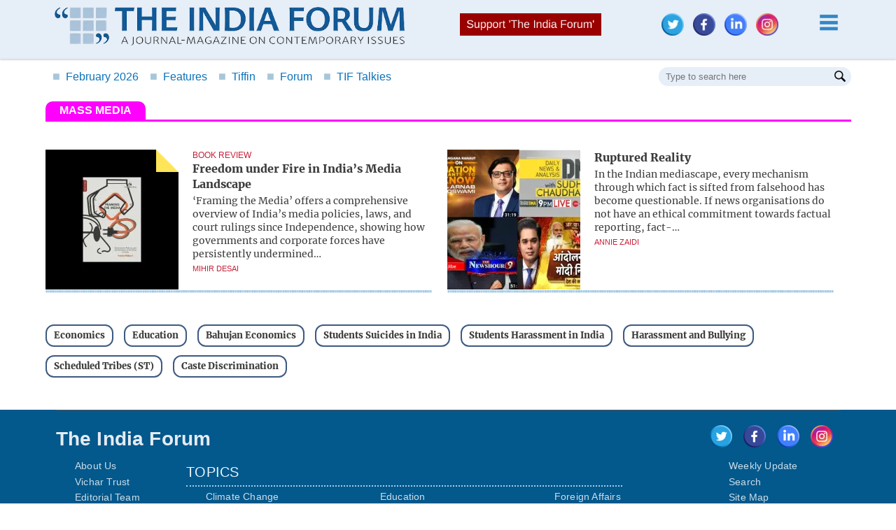

--- FILE ---
content_type: text/html; charset=utf-8
request_url: https://www.theindiaforum.in/tags/mass-media
body_size: 12679
content:
<!DOCTYPE html>
<html lang="en" dir="ltr" prefix="content: http://purl.org/rss/1.0/modules/content/  dc: http://purl.org/dc/terms/  foaf: http://xmlns.com/foaf/0.1/  og: http://ogp.me/ns#  rdfs: http://www.w3.org/2000/01/rdf-schema#  schema: http://schema.org/  sioc: http://rdfs.org/sioc/ns#  sioct: http://rdfs.org/sioc/types#  skos: http://www.w3.org/2004/02/skos/core#  xsd: http://www.w3.org/2001/XMLSchema# ">
  <head>
    <meta charset="utf-8" />
<style>/* @see https://github.com/aFarkas/lazysizes#broken-image-symbol */.js img.lazyload:not([src]) { visibility: hidden; }/* @see https://github.com/aFarkas/lazysizes#automatically-setting-the-sizes-attribute */.js img.lazyloaded[data-sizes=auto] { display: block; width: 100%; }/* Transition effect. */.js .lazyload, .js .lazyloading { opacity: 0; }.js .lazyloaded { opacity: 1; -webkit-transition: opacity 2000ms; transition: opacity 2000ms; }</style>
<link rel="canonical" href="https://www.theindiaforum.in/tags/mass-media" />
<meta http-equiv="content-language" content="en" />
<meta name="robots" content="index, follow" />
<link rel="shortlink" href="https://www.theindiaforum.in/" />
<meta name="news_keywords" content="news analysis, indian history, gender issues, environment, education, economy, defence culture, climate change" />
<meta name="generator" content="The India Forum" />
<link rel="image_src" href="https://www.theindiaforum.in/sites/all/themes/theindiaforum/images/logo_200x200.png" />
<meta name="keywords" content="the india forum, news analysis, indian history, gender issues, environment, education, economy, defence. culture, climate change" />
<meta name="audience" content="all" />
<meta name="department" content="News" />
<meta property="og:site_name" content="The India Forum" />
<meta property="og:type" content="news" />
<meta property="og:url" content="https://www.theindiaforum.in/tags/mass-media" />
<meta property="og:title" content="Mass Media" />
<meta property="og:description" content="The India Forum is India’s digital destination for the best long-form comment on contemporary issues presented in a reader-friendly magazine-like style." />
<meta property="og:image" content="https://www.theindiaforum.in/themes/the_india_forum/images/quote_logo.png" />
<meta property="og:image:url" content="https://www.theindiaforum.in/themes/the_india_forum/images/quote_logo.png" />
<meta property="og:image:secure_url" content="https://www.theindiaforum.in/themes/the_india_forum/images/quote_logo.png" />
<meta name="twitter:card" content="product" />
<meta name="twitter:description" content="The India Forum is India’s digital destination for the best long-form comment on contemporary issues presented in a reader-friendly magazine-like style." />
<meta name="twitter:title" content="Mass Media" />
<meta name="twitter:url" content="https://www.theindiaforum.in/tags/mass-media" />
<meta name="twitter:image" content="https://www.theindiaforum.in/themes/the_india_forum/images/quote_logo.png" />
<meta name="Generator" content="Drupal 9 (https://www.drupal.org)" />
<meta name="MobileOptimized" content="width" />
<meta name="HandheldFriendly" content="true" />
<meta name="viewport" content="width=device-width, initial-scale=1.0" />
<link rel="icon" href="/themes/the_india_forum/images/quote.png" type="image/png" />

    <title>Mass Media | The India Forum</title>
    <link rel="stylesheet" media="all" href="/sites/default/files/css/css_8TTaRjV71pYgiCI8B2Z_4skUs5erZhFvbHuKo6rhShY.css" />
<link rel="stylesheet" media="all" href="/sites/default/files/css/css_FgocjzXWq95rKAvTSNWCIXartTRn2fmd-urNzdSs26g.css" />
<link rel="stylesheet" media="all" href="/sites/default/files/css/css_SkDZNAWIrqeBDvEacLxrx6fj2gmfTYJgQ6XbHwq3fYw.css" />
<link rel="stylesheet" media="print" href="/sites/default/files/css/css_9SVDYF4v8mmRP3S92wQuiNnNmeOWKdQvy4FXRDZS_rw.css" />
<link rel="stylesheet" media="all" href="/sites/default/files/css/css_h8nS4bBCOA63TSUju-OdiOv5aCSmXc5km6lZHu3EL9M.css" />
<link rel="stylesheet" media="screen and (max-width: 480px)" href="/sites/default/files/css/css_t5oXAH9pPpHz4648fxJQ4Rfd4xSI6c8Nii6uW8bLLnU.css" />
<link rel="stylesheet" media="screen and (min-width: 481px) and (max-width: 600px)" href="/sites/default/files/css/css__5G05kJ8dXW5yocz5WfnLQMIkS2q46TBfaydlzGbjrs.css" />
<link rel="stylesheet" media="screen and (min-width: 601px) and (max-width: 800px)" href="/sites/default/files/css/css_M2aFG6RD8xLU5RoqgpOURIzX6St3vKsAFQSNaN3JDPg.css" />
<link rel="stylesheet" media="screen and (min-width: 801px) and (max-width: 1024px)" href="/sites/default/files/css/css_LvPd7wPAj-eoRjDThpONOvahpLoJBaeDsJwFzj2Geyk.css" />

    
  </head>
  <body class="layout-no-sidebars path-taxonomy">
        <a href="#main-content" class="visually-hidden focusable skip-link">
      Skip to main content
    </a>
    
      <div class="dialog-off-canvas-main-canvas" data-off-canvas-main-canvas>
    <div id="page-wrapper">
  <div id="page">
    <header id="header" class="header" role="banner">
      <div class="section layout-container clearfix">
        
          <div class="clearfix region region-header">
    <div id="block-the-india-forum-branding" class="clearfix site-branding block block-system block-system-branding-block">
  
    
        <a href="/" title="Home" rel="home" class="site-branding__logo">
      <img src="/themes/the_india_forum/images/tif_logo.webp" alt="Home" title="The India Forum" width="555" height="66"/>
    </a>
    </div>
<div id="block-kebabmenu" class="block block-block-content block-block-content40986ad7-c6fb-43cb-a206-2468f25b2dcd">
  
    
      <div class="content">
      
            <div class="clearfix text-formatted field field--name-body field--type-text-with-summary field--label-hidden field__item"><div class="sub_header"><a class="mst_head_widget" href="https://www.theindiaforum.in/danamojo/donate.html"><img alt="Support Us" class="support_img" height="32" src="/themes/the_india_forum/images/menu button.png" width="202" /></a></div>

<div class="msocial">
<div class="text-left"><a class="social" href="https://twitter.com/theindiaforum?utm_source=Linked-in&amp;utm_medium=Socialmedia&amp;utm_campaign=linked-in-reach&amp;utm_content=Homepage" target="_blank" title="Twitter"><img alt="Twitter" class="display-inline" height="32" loading="lazy" src="/themes/the_india_forum/images/twitter.webp" title="Twitter" width="32" /></a> <a class="social" href="https://www.facebook.com/TheIndiaForum.in/?utm_source=facebook&amp;utm_medium=Socialmedia&amp;utm_campaign=facebook-reach&amp;utm_content=Homepage" target="_blank" title="Facebook"> <img alt="Facebook" class="display-inline" height="32" loading="lazy" src="/themes/the_india_forum/images/facebook.webp" title="Facebook" width="32" /></a> <a class="social" href="https://www.linkedin.com/company/theindiaforum/?utm_source=Linked-in&amp;utm_medium=Socialmedia&amp;utm_campaign=linked-in-reach&amp;utm_content=Homepage" target="_blank" title="Linkedin"> <img alt="Linkedin" class="display-inline" height="32" loading="lazy" src="/themes/the_india_forum/images/linkedin.webp" title="Linkedin" width="32" /></a> <a class="social" href="https://www.instagram.com/theindiaforum/?utm_source=Instagram&amp;utm_medium=Socialmedia&amp;utm_campaign=instagram-reach&amp;utm_content=Homepage" target="_blank" title="Instagram"> <img alt="Instagram" class="display-inline" height="32" loading="lazy" src="/themes/the_india_forum/images/instagram.webp" title="Instagram" width="32" /></a></div>
</div>

<p class="ham_icon"><img alt="Menu" height="48" id="hamburger-menu" src="/themes/the_india_forum/images/menu.png" title="Menu" width="48" /></p>

<section class="display-none" id="hidden-kebab"> </section></div>
      
    </div>
  </div>

  </div>

        
      </div>
    </header>
          <div class="highlighted">
        <aside class="layout-container section clearfix" role="complementary">
            <div class="region region-highlighted">
    <div id="block-mastheadprimarymenu" class="block block-ys-primary-block block-masthead-primary-menu">
  
    
      <div class="content">
      <section class="limited-container" id="primary-menu">
    <ul class="float-left">
        <li><a href="/issues/february-6-2026" title="Current Issue"><span>&#9632;</span>February 2026</a></li>
        <li><a href="/featured-articles" title="Featured Articles"><span>&#9632;</span>Features</a></li>
        <li><a href="/tiffin" title="Tiffin"><span>&#9632;</span>Tiffin</a></li>
        <li><a href="/forum" title="Forum"><span>&#9632;</span>Forum</a></li>
        <li><a href="/podcasts" title="TIF Talkies"><span>&#9632;</span>TIF Talkies</a></li>
    </ul> 
	
	<a href = "https://www.theindiaforum.in/danamojo/donate.html" class="mst_head_widget">
    <img alt ="Support Us" width="202" height="32" src = "/themes/the_india_forum/images/menu button.png" class = "support_img"/>
    </a>
	
    <div class="search-container float-right">
    <input id="search" name="search" placeholder="Type to search here" type="text">
    <img src="/themes/the_india_forum/images/magnifying-glass.png" title="search" alt="search" width="16" height="16"/>
    </div>
</section>
    </div>
  </div>

  </div>

        </aside>
      </div>
            <div id="main-wrapper" class="layout-main-wrapper layout-container clearfix">
      <div id="main" class="layout-main clearfix">
        
        <main id="content" class="column main-content" role="main">
          <section class="section">
            <a id="main-content" tabindex="-1"></a>
              <div class="region region-content">
    <div data-drupal-messages-fallback class="hidden"></div><div id="block-taglistblock" class="block block-ys-tag-list-block block-tag-list">
  
    
      <div class="content">
      <ul class = "tag_list limited-container">
   <li><a href="/tags/economics">Economics</a></li>
   <li><a href="/tags/education">Education</a></li>
   <li><a href="/tags/bahujan-economics">Bahujan Economics</a></li>
   <li><a href="/tags/students-suicides-india">Students Suicides in India</a></li>
   <li><a href="/tags/students-harassment-india">Students Harassment in India</a></li>
   <li><a href="/tags/harassment-and-bullying">Harassment and Bullying</a></li>
   <li><a href="/tags/scheduled-tribes-st">Scheduled Tribes (ST)</a></li>
   <li><a href="/tags/caste-discrimination">Caste Discrimination</a></li>
</ul>

    </div>
  </div>
<div id="block-the-india-forum-page-title" class="limited-container block block-core block-page-title-block">
  
    
      <div class="content">
      

  <h1 class="title page-title">Mass Media</h1>


    </div>
  </div>
<div id="block-newpopunder" class="block block-block-content block-block-content5ba56cf0-fd7f-400d-862f-5c139e0dfedd">
  
    
      <div class="content">
      
            <div class="clearfix text-formatted field field--name-body field--type-text-with-summary field--label-hidden field__item"><section class="pop_under display-none"><span class="st-dnt">X</span> <!--<div class="pop_under_sitelogo" style="display:none;"><img src="/themes/the_india_forum/images/tif_logo.png" /></div>-->
<div class="pop_under_text">
<div class="json_head">
<h2 style="margin: 10px 0 15px;line-height: 30px !important;">Support Independent Journalism:<br />
Donate to 'The India Forum'</h2>
</div>

<p style="margin-bottom: 15px;font-weight: 600;font-size: 14px;"><strong>Our apologies for intruding. Please spare a couple of minutes. </strong></p>

<p style="margin-bottom: 8px;">The India Forum is a reader-supported publication. We are independent because your donations help us meet our costs.</p>

<p style="margin-bottom: 8px;">We need your support to keep it going, and grow into a publication you will always want to read. Please donate to the Vichar Trust.</p>

<p style="margin: 15px 0px;">If you wish to make a one-time donation of Rs 500, Rs 2500, Rs 5000, Rs 10,000 or any other amount please click here: <a href="https://www.theindiaforum.in/danamojo/donate.html" style="color: #c10707;" target="blank">DONATE</a></p>

<p style="font-size: 12px;margin-bottom: 0;">You can now also use the QR code in the link above to make a quick one-time donation via UPI.</p>

<p style="margin: 15px 0px;">If you wish to make a monthly or annual donation of Rs 500 or more, please click here: <a href="/donate" style="color: #c10707; " target="blank">DONATE</a></p>

<p style="font-size: 12px;margin-bottom: 0;">Donations enjoy tax exemption under Section 80G of the Income Tax Act.</p>
</div>
</section><script>
<!--//--><![CDATA[// ><!--

    document.addEventListener("DOMContentLoaded", () => {
        jQuery(document).ready( function($)
        {    
            function isMobile() {
                var check = false;
                (function(a){
                if(/(android|bb\d+|meego).+mobile|avantgo|bada\/|blackberry|blazer|compal|elaine|fennec|hiptop|iemobile|ip(hone|od)|iris|kindle|lge |maemo|midp|mmp|mobile.+firefox|netfront|opera m(ob|in)i|palm( os)?|phone|p(ixi|re)\/|plucker|pocket|psp|series(4|6)0|symbian|treo|up\.(browser|link)|vodafone|wap|windows ce|xda|xiino/i.test(a)||/1207|6310|6590|3gso|4thp|50[1-6]i|770s|802s|a wa|abac|ac(er|oo|s\-)|ai(ko|rn)|al(av|ca|co)|amoi|an(ex|ny|yw)|aptu|ar(ch|go)|as(te|us)|attw|au(di|\-m|r |s )|avan|be(ck|ll|nq)|bi(lb|rd)|bl(ac|az)|br(e|v)w|bumb|bw\-(n|u)|c55\/|capi|ccwa|cdm\-|cell|chtm|cldc|cmd\-|co(mp|nd)|craw|da(it|ll|ng)|dbte|dc\-s|devi|dica|dmob|do(c|p)o|ds(12|\-d)|el(49|ai)|em(l2|ul)|er(ic|k0)|esl8|ez([4-7]0|os|wa|ze)|fetc|fly(\-|_)|g1 u|g560|gene|gf\-5|g\-mo|go(\.w|od)|gr(ad|un)|haie|hcit|hd\-(m|p|t)|hei\-|hi(pt|ta)|hp( i|ip)|hs\-c|ht(c(\-| |_|a|g|p|s|t)|tp)|hu(aw|tc)|i\-(20|go|ma)|i230|iac( |\-|\/)|ibro|idea|ig01|ikom|im1k|inno|ipaq|iris|ja(t|v)a|jbro|jemu|jigs|kddi|keji|kgt( |\/)|klon|kpt |kwc\-|kyo(c|k)|le(no|xi)|lg( g|\/(k|l|u)|50|54|\-[a-w])|libw|lynx|m1\-w|m3ga|m50\/|ma(te|ui|xo)|mc(01|21|ca)|m\-cr|me(rc|ri)|mi(o8|oa|ts)|mmef|mo(01|02|bi|de|do|t(\-| |o|v)|zz)|mt(50|p1|v )|mwbp|mywa|n10[0-2]|n20[2-3]|n30(0|2)|n50(0|2|5)|n7(0(0|1)|10)|ne((c|m)\-|on|tf|wf|wg|wt)|nok(6|i)|nzph|o2im|op(ti|wv)|oran|owg1|p800|pan(a|d|t)|pdxg|pg(13|\-([1-8]|c))|phil|pire|pl(ay|uc)|pn\-2|po(ck|rt|se)|prox|psio|pt\-g|qa\-a|qc(07|12|21|32|60|\-[2-7]|i\-)|qtek|r380|r600|raks|rim9|ro(ve|zo)|s55\/|sa(ge|ma|mm|ms|ny|va)|sc(01|h\-|oo|p\-)|sdk\/|se(c(\-|0|1)|47|mc|nd|ri)|sgh\-|shar|sie(\-|m)|sk\-0|sl(45|id)|sm(al|ar|b3|it|t5)|so(ft|ny)|sp(01|h\-|v\-|v )|sy(01|mb)|t2(18|50)|t6(00|10|18)|ta(gt|lk)|tcl\-|tdg\-|tel(i|m)|tim\-|t\-mo|to(pl|sh)|ts(70|m\-|m3|m5)|tx\-9|up(\.b|g1|si)|utst|v400|v750|veri|vi(rg|te)|vk(40|5[0-3]|\-v)|vm40|voda|vulc|vx(52|53|60|61|70|80|81|83|85|98)|w3c(\-| )|webc|whit|wi(g |nc|nw)|wmlb|wonu|x700|yas\-|your|zeto|zte\-/i.test(a.substr(0,4))) 
                    check = true;
                })(navigator.userAgent||navigator.vendor||window.opera);
                return check;
            };

            function isMobileTablet(){ 
                var check = false;
                (function(a){
                    if(/(android|bb\d+|meego).+mobile|avantgo|bada\/|blackberry|blazer|compal|elaine|fennec|hiptop|iemobile|ip(hone|od)|iris|kindle|lge |maemo|midp|mmp|mobile.+firefox|netfront|opera m(ob|in)i|palm( os)?|phone|p(ixi|re)\/|plucker|pocket|psp|series(4|6)0|symbian|treo|up\.(browser|link)|vodafone|wap|windows ce|xda|xiino|android|ipad|playbook|silk/i.test(a)||/1207|6310|6590|3gso|4thp|50[1-6]i|770s|802s|a wa|abac|ac(er|oo|s\-)|ai(ko|rn)|al(av|ca|co)|amoi|an(ex|ny|yw)|aptu|ar(ch|go)|as(te|us)|attw|au(di|\-m|r |s )|avan|be(ck|ll|nq)|bi(lb|rd)|bl(ac|az)|br(e|v)w|bumb|bw\-(n|u)|c55\/|capi|ccwa|cdm\-|cell|chtm|cldc|cmd\-|co(mp|nd)|craw|da(it|ll|ng)|dbte|dc\-s|devi|dica|dmob|do(c|p)o|ds(12|\-d)|el(49|ai)|em(l2|ul)|er(ic|k0)|esl8|ez([4-7]0|os|wa|ze)|fetc|fly(\-|_)|g1 u|g560|gene|gf\-5|g\-mo|go(\.w|od)|gr(ad|un)|haie|hcit|hd\-(m|p|t)|hei\-|hi(pt|ta)|hp( i|ip)|hs\-c|ht(c(\-| |_|a|g|p|s|t)|tp)|hu(aw|tc)|i\-(20|go|ma)|i230|iac( |\-|\/)|ibro|idea|ig01|ikom|im1k|inno|ipaq|iris|ja(t|v)a|jbro|jemu|jigs|kddi|keji|kgt( |\/)|klon|kpt |kwc\-|kyo(c|k)|le(no|xi)|lg( g|\/(k|l|u)|50|54|\-[a-w])|libw|lynx|m1\-w|m3ga|m50\/|ma(te|ui|xo)|mc(01|21|ca)|m\-cr|me(rc|ri)|mi(o8|oa|ts)|mmef|mo(01|02|bi|de|do|t(\-| |o|v)|zz)|mt(50|p1|v )|mwbp|mywa|n10[0-2]|n20[2-3]|n30(0|2)|n50(0|2|5)|n7(0(0|1)|10)|ne((c|m)\-|on|tf|wf|wg|wt)|nok(6|i)|nzph|o2im|op(ti|wv)|oran|owg1|p800|pan(a|d|t)|pdxg|pg(13|\-([1-8]|c))|phil|pire|pl(ay|uc)|pn\-2|po(ck|rt|se)|prox|psio|pt\-g|qa\-a|qc(07|12|21|32|60|\-[2-7]|i\-)|qtek|r380|r600|raks|rim9|ro(ve|zo)|s55\/|sa(ge|ma|mm|ms|ny|va)|sc(01|h\-|oo|p\-)|sdk\/|se(c(\-|0|1)|47|mc|nd|ri)|sgh\-|shar|sie(\-|m)|sk\-0|sl(45|id)|sm(al|ar|b3|it|t5)|so(ft|ny)|sp(01|h\-|v\-|v )|sy(01|mb)|t2(18|50)|t6(00|10|18)|ta(gt|lk)|tcl\-|tdg\-|tel(i|m)|tim\-|t\-mo|to(pl|sh)|ts(70|m\-|m3|m5)|tx\-9|up(\.b|g1|si)|utst|v400|v750|veri|vi(rg|te)|vk(40|5[0-3]|\-v)|vm40|voda|vulc|vx(52|53|60|61|70|80|81|83|85|98)|w3c(\-| )|webc|whit|wi(g |nc|nw)|wmlb|wonu|x700|yas\-|your|zeto|zte\-/i.test(a.substr(0,4))) 
                        check = true;
                })(navigator.userAgent||navigator.vendor||window.opera);
                return check;
            }

            function whichPage()
            {
                var w_page = "article";
                if ($("body").hasClass("path-frontpage"))
                    w_page = "home";
                else if ($("body").hasClass("page-node-type-article"))
                    w_page = "article";
                else if ($("body").hasClass("path-taxonomy"))
                    w_page = "listing";
                else
                    w_page = "page";

                return w_page;  
            }

            var l_page = whichPage();
            var l_device  = '';
            var is_mobile = isMobile();
            if( is_mobile == true )
                l_device = "mobile";
            else
            {
                var is_tab = isMobileTablet();
                if( is_tab == true )
                    l_device = "tablet";
                else
                    l_device = "desktop"; 
            }
            
            var utm_string = "&utm_source=" + l_page + "_" + l_device + "_popunderWidget&utm_medium=organic&utm_campaign=website_donation";
            var mast_utm = "?utm_source=" + l_page + "_" + l_device + "_mastheadWidget&utm_medium=organic&utm_campaign=website_donation";
            var sticky_utm = "?utm_source=" + l_page + "_" + l_device + "_stickyWidget&utm_medium=organic&utm_campaign=website_donation";
			var pointer_utm = "?utm_source=" + l_page + "_" + l_device + "_pointerWidget&utm_medium=organic&utm_campaign=website_donation";


            // Mast head <a> link click
            $(".mst_head_widget").click( function(e){
                e.preventDefault();
                var tmt_href = $(this).attr('href');
                window.open(tmt_href+mast_utm, "_blank");  
            });

            // Sticky donate <a> link click
            $(".donate-item a").click( function(e){
                e.preventDefault();
                var smt_href = $(this).attr('href');
                window.open(smt_href+sticky_utm, "_blank");  
            });

			// Pointer donate <a> link click
            $(".home-donate-pointer a").click( function(e){
                e.preventDefault();
                var smt_href = $(this).attr('href');
                window.open(smt_href+pointer_utm, "_blank");  
            });

			//right click and middle click event for donate buttons
			$(document).mousedown(function(e){ 
				if( e.button == 1 ) { 	//middle mouse click
					if(e.target.parentNode.className == 'mst_head_widget'){
						var tmt_href = $('.mst_head_widget').attr('href');
						$('.mst_head_widget').attr('href', tmt_href+mast_utm);
					}
					else if(e.target.parentNode.className == 'pointer_widget'){
						var smt_href = $('.pointer_widget').attr('href');
						$('.pointer_widget').attr('href', smt_href+pointer_utm);
					}
					return false; 
				} 
				if( e.button == 2 ) {	//right mouse click
					if(e.target.parentNode.className == 'mst_head_widget'){
						var tmt_href = $('.mst_head_widget').attr('href');
						$('.mst_head_widget').attr('href', tmt_href+mast_utm);
					}
					else if(e.target.parentNode.className == 'pointer_widget'){
						var smt_href = $('.pointer_widget').attr('href');
						$('.pointer_widget').attr('href', smt_href+pointer_utm);
					}
					return false; 
				} 
				return true; 
			});
		  
            //right click and middle click event for donate buttons revert to original state
			$(document).mouseup(function(e){ 
				setTimeout(function(){
				if( e.button == 1 ) { 	//middle mouse click
					if(e.target.parentNode.className == 'mst_head_widget'){
						$('.mst_head_widget').attr('href', '/donate');
					}
					else if(e.target.parentNode.className == 'pointer_widget'){
						$('.pointer_widget').attr('href', '/donate');
					}
					return false; 
				} 
				if( e.button == 2 ) {	//right mouse click
					if(e.target.parentNode.className == 'mst_head_widget'){
						var tmt_href = $('.mst_head_widget').attr('href');
						$('.mst_head_widget').attr('href', '/donate');
					}
					else if(e.target.parentNode.className == 'pointer_widget'){
						var smt_href = $('.pointer_widget').attr('href');
						$('.pointer_widget').attr('href', '/donate');
					}
					return false; 
				} 
				return true; 
				},50);
			});
		  
		  
            // Check If you user donated in recent time - 6 months 
            var dntCookie = getCookie("st_dnt");

            if( dntCookie === null  || dntCookie == '')
            {
                setTimeout(function()
                {
                    //$(".pop_under").removeClass("display-none");
                    $(".pop_under").slideDown(500);
                }, 90000);
            }

            $(".st-dnt").click( function(){
                $(".donate-sticky").hide();
                $(".pop_under").hide();

            });

			/*
            var jqxhr = $.getJSON("/sites/default/files/other_data.json?"+Math.random(), function(data) {
                var html_output = "";
                if(typeof data.body !== "undefined")
                    html_output += "<h2>"+data.body+"";
                else
                    html_output += "<h2>Support independent journalism";
                if(typeof data.image !== "undefined")
                    html_output += "<img style='width:85%' title='donation_bar' src='"+data.image+"' />";
                $(".json_head").empty();  
                $(".json_head").append(html_output);
            })
            .fail(function() {
                $(".json_head").empty();
                $(".json_head").append("<h2>Support independent journalism");
            });*/
            
        });
    });

//--><!]]>
</script><style type="text/css">
<!--/*--><![CDATA[/* ><!--*/
.pop_under {
    max-width: 890px;
    width: 100%;
    z-index: 101;
    margin-left: 9%;
    background-image: url('/themes/the_india_forum/images/Popunder_Jan2026.png') !important;
    background-repeat: no-repeat;
    background-size: contain;
    position: fixed;
    bottom: 0;
    background-color: #fff9e3;
	background-position: right;
}
.pop_under a {
    background: unset;
    color: #fff;
    padding: 5px 0px 6px;
    margin: 0;
    font-weight: bold;
    border: 0;
    cursor: pointer;
    font-size: 14px;
	text-decoration: underline;
}
@media only screen and (max-width: 1024px)
{
	.pop_under {
		margin-left: 0;
		width:96%;
		left: 2%;
		right: 2%;
	}
	
	.pop_under_text {
		text-align: center;
		width:100%;
		float: none;
	}
	
	.pop_under_img {
		display: none;
	}
	
	.pop_under #specify_amount {
		margin-top: 10px;
        padding: 4px 1px;
	}
	.pop_under_text h2{
		font-size: 22px !important;
        margin-top: 0;
	}
    /*
	.pop_under_sitelogo {
		display:block !important;
		width:75%;
		height:auto;
		margin: 0 auto;
		margin-top: 20px;
	}
    */
	.pop_under {
		background-image: unset !important;
		background: #fff9e3 !important;
		height: auto !important;
		border-top-left-radius: 10px;
		border-top-right-radius: 10px;
	}
	.pop_under_text {
		width: 100% !important;			
		padding: 10px 15px !important;
	}
	.pop_under_text h2{
		line-height: 30px !important;
	}
	.st-dnt {
		right: 14px  !important;
	}
}
@media only screen and (max-width: 500px)
{
	.pop_under_text {
		padding: 5px 15px !important;
	}
	.pop_under_text h2 {
        line-height: 30px !important;
        margin-bottom: 5px;
    }
}
.pop_under_text{
	width: 71%;		
    padding: 5px 20px;
}
.pop_under_text h2{
    color: #c10707;
    margin-top: 0;
}
.pop_under_text p{
	font-size: 14px;
}
/*.pop_under button, .pop_under a,
.pop_under #specify_amount{
    background-color: #125998;
    font-size: 14px;
    box-shadow: 2px 2px 1px #FF3131;
}*/
.pop_under #specify_amount {
    padding: 4px 1px;
}
.st-dnt{
	position: absolute;
	right: 20px;
	top: 1px;
}

/*--><!]]>*/
</style></div>
      
    </div>
  </div>
<div class="views-element-container"><div class="limited-container featured-articles view view-taxonomy-term view-id-taxonomy_term view-display-id-page_1 js-view-dom-id-86adf1d55bcbbb229e8eeb3d3620adffc3f97fcfb1600c9f5d29130715758247">
  
    
      <div class="view-header">
      <div class="category-details view view-taxonomy-term view-id-taxonomy_term view-display-id-embed_2 js-view-dom-id-6eb90354314a346e182eea2c984641ac906e8400d634759a26b7b658f2d691a5">
  
    
      
      <div class="view-content">
          <div class="views-row"><div class="views-field views-field-description__value term-desc"><span class="field-content"></span></div></div>

    </div>
  
          </div>

    </div>
      
      <div class="view-content">
      <div data-drupal-views-infinite-scroll-content-wrapper class="views-infinite-scroll-content-wrapper clearfix">    <div class="views-view-grid horizontal cols-2 clearfix">
            <div class="views-row clearfix row-1">
                  <div class="tif-border views-col col-1"><div class="views-field views-field-nothing"><span class="field-content"><div class="featured-article-item">
<div class="views-field-field-image"><div class="featured-img">  <a href="/book-reviews/freedom-under-fire-indias-media-landscape" hreflang="en"><img loading="lazy" src="/sites/default/files/styles/featured_thumbnail/public/field/image/2025/10/13/1400x670-60-1760294904.png.webp" width="190" height="200" alt="" typeof="Image" class="image-style-featured-thumbnail" />

</a>
<div class="dog-ear"><img width="32" height="32" src="/themes/the_india_forum/images/dog-ear.png" alt="Book" title="Book" /></div></div></div>
<div class="featured-meta">
<div class="field-content dog-ear-style">Book Review</div>
<div class="views-field views-field-title-1"><span class="field-content"><h2><a href="/book-reviews/freedom-under-fire-indias-media-landscape" hreflang="en">Freedom under Fire in India’s Media Landscape</a></h2></span></div>
<div class="summary">‘Framing the Media’ offers a comprehensive overview of India’s media policies, laws, and court rulings since Independence, showing how governments and corporate forces have persistently undermined…<div class="display-inline-block"><span class="date-arrow">&#9654;</span><span class="inline-date">12-Oct-2025</span></div></div>
<div class="second-title"><a href="/authors/mihir-desai" hreflang="en">Mihir Desai</a></div>
</div>
</div></span></div></div>
                  <div class="tif-border views-col col-2"><div class="views-field views-field-nothing"><span class="field-content"><div class="featured-article-item">
<div class="views-field-field-image"><div class="featured-img">  <a href="/article/ruptured-reality-fact-checks-and-counter-checks-truth-trade" hreflang="en"><img loading="lazy" src="/sites/default/files/styles/featured_thumbnail/public/field/image/2022/06/21/tv-news-annie2-1613108171-1613108171.png.webp" width="190" height="200" alt="" typeof="Image" class="image-style-featured-thumbnail" />

</a>
</div></div>
<div class="featured-meta">
<div class="field-content dog-ear-style"></div>
<div class="views-field views-field-title-1"><span class="field-content"><h2><a href="/article/ruptured-reality-fact-checks-and-counter-checks-truth-trade" hreflang="en">Ruptured Reality</a></h2></span></div>
<div class="summary">In the Indian mediascape, every mechanism through which fact is sifted from falsehood has become questionable. If news organisations do not have an ethical commitment towards factual reporting, fact-…<div class="display-inline-block"><span class="date-arrow">&#9654;</span><span class="inline-date">09-Feb-2021</span></div></div>
<div class="second-title"><a href="/authors/annie-zaidi" hreflang="en">Annie Zaidi</a></div>
</div>
</div></span></div></div>
              </div>
      </div>
</div>

    </div>
  
      

            <div class="view-footer">
      <div id="block-taglistblock" class="block block-ys-tag-list-block block-tag-list">
  
    
      <div class="content">
      <ul class = "tag_list limited-container">
   <li><a href="/tags/economics">Economics</a></li>
   <li><a href="/tags/education">Education</a></li>
   <li><a href="/tags/bahujan-economics">Bahujan Economics</a></li>
   <li><a href="/tags/students-suicides-india">Students Suicides in India</a></li>
   <li><a href="/tags/students-harassment-india">Students Harassment in India</a></li>
   <li><a href="/tags/harassment-and-bullying">Harassment and Bullying</a></li>
   <li><a href="/tags/scheduled-tribes-st">Scheduled Tribes (ST)</a></li>
   <li><a href="/tags/caste-discrimination">Caste Discrimination</a></li>
</ul>

    </div>
  </div>

    </div>
    </div>
</div>

  </div>

          </section>
        </main>
                      </div>
    </div>
        <footer class="site-footer">
      <div class="layout-container">
                          <div class="site-footer__bottom">
              <div class="region region-footer-fifth">
    <div id="block-footer-2" class="block block-block-content block-block-content591f7880-370c-42e5-8dd0-be640c5e9984">
  
    
      <div class="content">
      
            <div class="clearfix text-formatted field field--name-body field--type-text-with-summary field--label-hidden field__item"><section class="footer_item_container"><div class="row">
<div class="col-10 footer-logo text-left">The India Forum</div>

<div class="col-2 text-left"><a class="social" href="https://twitter.com/theindiaforum?utm_source=Linked-in&amp;utm_medium=Socialmedia&amp;utm_campaign=linked-in-reach&amp;utm_content=Homepage" target="_blank" title="Twitter"><img alt="Twitter" class="display-inline" height="38" src="/themes/the_india_forum/images/twitter.png" title="Twitter" width="38" /></a> <a class="social" href="https://www.facebook.com/TheIndiaForum.in/?utm_source=facebook&amp;utm_medium=Socialmedia&amp;utm_campaign=facebook-reach&amp;utm_content=Homepage" target="_blank" title="Facebook"> <img alt="Facebook" class="display-inline" height="38" src="/themes/the_india_forum/images/facebook.png" title="Facebook" width="38" /></a> <a class="social" href="https://www.linkedin.com/company/theindiaforum/?utm_source=Linked-in&amp;utm_medium=Socialmedia&amp;utm_campaign=linked-in-reach&amp;utm_content=Homepage" target="_blank" title="Linkedin"> <img alt="Linkedin" class="display-inline" height="38" src="/themes/the_india_forum/images/linkedin.png" title="Linkedin" width="38" /></a> <a class="social" href="https://www.instagram.com/theindiaforum/?utm_source=Instagram&amp;utm_medium=Socialmedia&amp;utm_campaign=instagram-reach&amp;utm_content=Homepage" target="_blank" title="Instagram"> <img alt="Instagram" class="display-inline" height="38" src="/themes/the_india_forum/images/instagram.png" title="Instagram" width="38" /></a></div>
</div>

<div class="row">
<div class="col-2">
<ul class="item-list"><li><a href="/about-us" title="">About Us</a></li>
	<li><a href="/vichar-trust/index.html" title="">Vichar Trust</a></li>
	<li><a href="/editorial-team" title="">Editorial Team</a></li>
	<li><a href="/for-contributors" title="">For Contributors</a></li>
	<li><a href="/Grievance-Redressal" title="">Grievance Redressal</a></li>
	<li><a href="/terms-conditions" title="">Terms of Use</a></li>
	<li><a href="/privacy-policy" title="">Privacy Policy</a></li>
</ul></div>

<div class="col-8">
<div class="row">
<div class="col-10 head">TOPICS</div>
</div>

<div class="row">
<div class="col-4">
<ul class="item-list"><li><a href="/category/climate-change" title="Climate Change">Climate Change</a></li>
	<li><a href="/category/covid-19" title="Covid-19&lt;">Covid-19</a></li>
	<li><a href="/category/culture" title="Culture">Culture</a></li>
	<li><a href="/category/defence" title="Defence">Defence</a></li>
	<li><a href="/category/economy" title="Economy">Economy</a></li>
</ul></div>

<div class="col-4">
<ul class="item-list"><li><a href="/category/education" title="Education">Education</a></li>
	<li><a href="/category/environment" title="Environment">Environment</a></li>
	<li><a href="/category/gender" title="Gender">Gender</a></li>
	<li><a href="/category/health" title="Health">Health</a></li>
	<li><a href="/category/history" title="History">History</a></li>
</ul></div>

<div class="col-4">
<ul class="item-list"><li><a href="/category/international-affairs" title="Foreign Affairs">Foreign Affairs</a></li>
	<li><a href="/category/law" title="Law">Law</a></li>
	<li><a href="/category/society" title="Society">Society</a></li>
	<li><a href="/category/technology" title="Technology">Technology</a></li>
</ul></div>
</div>
</div>

<div class="col-2">
<ul class="item-list"><li><a href="/weekly-update" title="">Weekly Update</a></li>
	<li><a href="/search" title="">Search</a></li>
	<li><a href="/sitemap.xml" title="">Site Map</a></li>
	<li><a href="/danamojo/donate.html" title="">Support Us</a></li>
	<li><a href="/archive" title="">Archive</a></li>
</ul></div>
</div>

<div class="row developed_by">
<div class="col-3 text-left">Copyright © The India Forum</div>

<div class="col-6 text-center"><span>•</span>Reproduction in whole or in part without permission is prohibited</div>

<div class="col-3 text-right"><span>•</span>Site Developed by <a href="https://www.yodasoft.com" target="_blank" title="Yodasoft">Yodasoft</a></div>
</div>
</section></div>
      
    </div>
  </div>
<div id="block-googleanalytics" class="block block-block-content block-block-content2b0e60ec-97d0-4f88-9f3c-663dfe080b96">
  
    
      <div class="content">
      
            <div class="clearfix text-formatted field field--name-body field--type-text-with-summary field--label-hidden field__item"><!-- Global site tag (gtag.js) - Google Analytics --><!--<script defer src="https://www.googletagmanager.com/gtag/js?id=UA-133436251-1"></script>-->
<script defer="defer" src="/themes/the_india_forum/js/gtag.js"></script><script>
<!--//--><![CDATA[// ><!--

  window.dataLayer = window.dataLayer || [];
  function gtag(){dataLayer.push(arguments);}
  gtag('js', new Date());
  gtag('config', 'UA-133436251-1');

//--><!]]>
</script><!-- Google tag (gtag.js) --><script defer="defer" src="/themes/the_india_forum/js/gtag_ua.js"></script><script>
<!--//--><![CDATA[// ><!--

  window.dataLayer = window.dataLayer || [];
  function gtag(){dataLayer.push(arguments);}
  gtag('js', new Date());

  gtag('config', 'G-GJT4QLJGTZ');

//--><!]]>
</script></div>
      
    </div>
  </div>
<div id="block-stickydonationadblock" class="block block-block-content block-block-content136b48de-fb35-47a0-bd38-2b29614380f5">
  
    
      <div class="content">
      
            <div class="clearfix text-formatted field field--name-body field--type-text-with-summary field--label-hidden field__item"><div class="donate-sticky display-none">

<div class="donate-item sticky-donate-ad display-none sticky-1">
    <a href="/donate" target="_blank" title="Support The India Forum">
        <img src="/themes/the_india_forum/images/icon_32x25.png" /><p>Support The India Forum</p>
        <button>Donate</button>
    </a>
    <span class="st-dnt-cls">X</span>
</div>

<div class="donate-item sticky-donate-ad display-none sticky-2">
    <a href="/donate" target="_blank" title="Support The India Forum">
        <img src="/themes/the_india_forum/images/icon_32x25.png" /><p>Help The India Forum</p>
        <button>Donate</button>
    </a>
    <span class="st-dnt-cls">X</span>
</div>

<div class="donate-item sticky-donate-ad display-none sticky-3">
    <a href="/donate" target="_blank" title="Support The India Forum">
        <img src="/themes/the_india_forum/images/icon_32x25.png" /><p>Keep us independent</p>
        <button>Donate</button>
       </a>
       <span class="st-dnt-cls">X</span>
</div>

<div class="donate-item sticky-donate-ad display-none sticky-4">
    <a href="/donate" target="_blank" title="Support The India Forum">
        <img src="/themes/the_india_forum/images/icon_32x25.png" /><p>Lend us a helping hand</p>
        <button>Donate</button>
        </a>
        <span class="st-dnt-cls">X</span>
</div>

<div class="donate-item sticky-donate-ad display-none sticky-5">
    <a href="/donate" target="_blank" title="Support The India Forum">
        <img src="/themes/the_india_forum/images/icon_32x25.png" /><p>We need your support</p>
        <button>Donate</button>
    </a> 
    <span class="st-dnt-cls">X</span>
</div>

<div class="donate-item sticky-donate-ad display-none sticky-6">
    <a href="/donate" target="_blank" title="Support The India Forum">
        <img src="/themes/the_india_forum/images/icon_32x25.png" /><p>Help us stay free</p>
        <button>Donate</button>
    </a>
    <span class="st-dnt-cls">X</span>
</div>

</div>

<script>
<!--//--><![CDATA[// ><!--

    document.addEventListener("DOMContentLoaded", () => {
    
        jQuery(document).ready( function($)
        { 
            if (screen.width <= 1024 )
            {
                // Check If you user donated in recent time - 6 months 
                var dntCookie = getCookie("st_dnt");
                if( dntCookie === null )
                {               
                    // Check cookie of ad template and rotate them
                    var adCookie = getCookie("ad_tmp");
                    if( adCookie == null ) 
                    {
                        document.cookie = "ad_tmp=sticky-1;path=/";
                        setTimeout(function()
                        {                   
                            $(".sticky-1").removeClass("display-none");
                            $("#block-stickydonationadblock").show();
                            $(".donate-sticky").show();

                        }, 45000);          
                    }
                    else
                    {             
                        var arry = adCookie.split("-");
                        var curr_ctr = parseInt(arry[1]);
                        if( curr_ctr <= 5 )
                            var st_counter = parseInt(arry[1]) + 1;
                        else
                            var st_counter = 1;    
    
                        setTimeout(function()
                        {
                            $(".sticky-"+st_counter).removeClass("display-none");
                            $("#block-stickydonationadblock").show();
                            $(".donate-sticky").show();
                            $(".sticky-"+st_counter).show();
                        }, 45000);
                        
                        document.cookie = "ad_tmp=sticky-"+st_counter+";path=/";
                    }
                }
            }
            
            $(".st-dnt-cls").click( function(){
                $(".donate-sticky").hide();
            });
        });
    });
    
    function getCookie(name)
    {
        // Split cookie string and get all individual name=value pairs in an array
        var cookieArr = document.cookie.split(";");
        
        // Loop through the array elements
        for(var i = 0; i < cookieArr.length; i++) {
            var cookiePair = cookieArr[i].split("=");
            
            /* Removing whitespace at the beginning of the cookie name
            and compare it with the given string */
            if(name == cookiePair[0].trim()) {
                // Decode the cookie value and return
                return decodeURIComponent(cookiePair[1]);
            }
        }
        
        // Return null if not found
        return null;
    }

//--><!]]>
</script></div>
      
    </div>
  </div>

  </div>

          </div>
              </div>
    </footer>
  </div>
</div>

  </div>

    
    <script type="application/json" data-drupal-selector="drupal-settings-json">{"path":{"baseUrl":"\/","scriptPath":null,"pathPrefix":"","currentPath":"taxonomy\/term\/1896","currentPathIsAdmin":false,"isFront":false,"currentLanguage":"en","currentQuery":{"a":"1769064064"}},"pluralDelimiter":"\u0003","suppressDeprecationErrors":true,"ajaxPageState":{"libraries":"bartik\/classy.base,bartik\/classy.messages,bartik\/global-styling,ckeditor_indentblock\/indentblock,core\/normalize,footnotes\/footnotes,lazy\/lazy,scrollup\/scrollup,system\/base,the_india_forum\/global-scripts,the_india_forum\/global-styling,views\/views.module,views_infinite_scroll\/views-infinite-scroll,ys_analytics\/analytics_page_scripts","theme":"the_india_forum","theme_token":null},"ajaxTrustedUrl":[],"lazy":{"lazysizes":{"lazyClass":"lazyload","loadedClass":"lazyloaded","loadingClass":"lazyloading","preloadClass":"lazypreload","errorClass":"lazyerror","autosizesClass":"lazyautosizes","srcAttr":"data-src","srcsetAttr":"data-srcset","sizesAttr":"data-sizes","minSize":40,"customMedia":[],"init":true,"expFactor":1.5,"hFac":0.8,"loadMode":2,"loadHidden":true,"ricTimeout":0,"throttleDelay":125,"plugins":[]},"placeholderSrc":"","preferNative":true,"minified":true,"libraryPath":"\/libraries\/lazysizes"},"views":{"ajax_path":"\/views\/ajax","ajaxViews":{"views_dom_id:86adf1d55bcbbb229e8eeb3d3620adffc3f97fcfb1600c9f5d29130715758247":{"view_name":"taxonomy_term","view_display_id":"page_1","view_args":"1896","view_path":"\/taxonomy\/term\/1896","view_base_path":"taxonomy\/term\/%","view_dom_id":"86adf1d55bcbbb229e8eeb3d3620adffc3f97fcfb1600c9f5d29130715758247","pager_element":0},"views_dom_id:6eb90354314a346e182eea2c984641ac906e8400d634759a26b7b658f2d691a5":{"view_name":"taxonomy_term","view_display_id":"embed_2","view_args":"1896","view_path":"\/taxonomy\/term\/1896","view_base_path":"taxonomy\/term\/%","view_dom_id":"6eb90354314a346e182eea2c984641ac906e8400d634759a26b7b658f2d691a5","pager_element":0}}},"scrollup_position":"1","scrollup_button_bg_color":"#cccccc","scrollup_button_hover_bg_color":"#000000","scrollup_title":"","scrollup_window_position":"600","scrollup_speed":"0","scrollup_themename":{"the_india_forum":"the_india_forum"},"analytics_page_scripts":{"pageId":"1896","pageType":"term","date":1769064065,"category":"Mass Media","stats":false},"analytics_page_scripts_info":{"url":"\/api\/info?","session_timeout":1200},"user":{"uid":0,"permissionsHash":"c3afe121bd02fa1bdfc5cd9d95551dd09e3f6d9a6558fd7f6031e0a97dca1e37"}}</script>
<script src="/sites/default/files/js/js_9r4MQpHc3TJmACm3PByNnz-Y_uWc1k7i8jAKIsw9tso.js"></script>
<script src="/sites/default/files/js/js_ms-oJokkvwV1vJQjRGvEsuLvVHYVe_FtqpHpWwJgemk.js"></script>

  </body>
</html>
<!-- Generated Thu Jan 22 2026 12:11:05 GMT+0530 (India Standard Time) -->

--- FILE ---
content_type: text/html; charset=utf-8
request_url: https://www.theindiaforum.in/sites/default/files/kabeb_menu.html
body_size: 560
content:
<ul id="kabeb-menu"><li class='kabeb-item'><a alt='About us' title='About us' href = '/about-us'>About us</a></li><li class='kabeb-item'><a alt='For Contributors' title='For Contributors' href = '/for-contributors'>For Contributors</a></li><li class='kabeb-item'><a alt='Climate change' title='Climate change' href = '/climate-change'>Climate change</a></li><li class='kabeb-item'><a alt='Covid-19' title='Covid-19' href = '/covid-19'>Covid-19</a></li><li class='kabeb-item'><a alt='Culture' title='Culture' href = '/culture'>Culture</a></li><li class='kabeb-item'><a alt='Defence' title='Defence' href = '/defence'>Defence</a></li><li class='kabeb-item'><a alt='Economy' title='Economy' href = '/economy'>Economy</a></li><li class='kabeb-item'><a alt='Education' title='Education' href = '/education'>Education</a></li><li class='kabeb-item'><a alt='Environment' title='Environment' href = '/environment'>Environment</a></li><li class='kabeb-item'><a alt='Foreign Affairs' title='Foreign Affairs' href = '/international-affairs'>Foreign Affairs</a></li><li class='kabeb-item'><a alt='Gender' title='Gender' href = '/gender'>Gender</a></li><li class='kabeb-item'><a alt='Health' title='Health' href = '/health'>Health</a></li><li class='kabeb-item'><a alt='History' title='History' href = '/history'>History</a></li><li class='kabeb-item'><a alt='Law' title='Law' href = '/law'>Law</a></li><li class='kabeb-item'><a alt='Politics' title='Politics' href = '/politics'>Politics</a></li><li class='kabeb-item'><a alt='Public Policy' title='Public Policy' href = '/public-policy'>Public Policy</a></li><li class='kabeb-item'><a alt='Science and Technology' title='Science and Technology' href = '/technology'>Science and Technology</a></li><li class='kabeb-item'><a alt='Society' title='Society' href = '/society'>Society</a></li><li class='kabeb-item'><a alt='book-reviews' title='book-reviews' href = '/book-reviews'>Book Reviews</a></li><li class='kabeb-item tif-talkies'><a alt='danamojo-campaign' title='danamojo-campaign' href = 'https://www.theindiaforum.in/danamojo/donate.html'>Donate</a></li></ul>